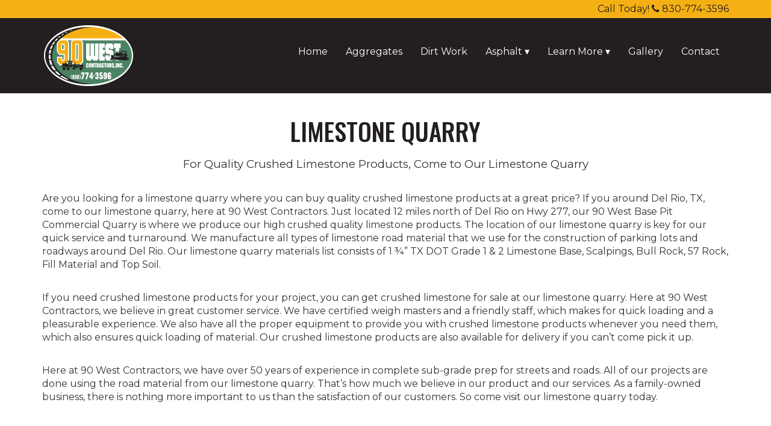

--- FILE ---
content_type: text/html; charset=UTF-8
request_url: https://www.90westcontractors.com/limestone-quarry
body_size: 2384
content:
<!DOCTYPE html>
<html lang="en">
<head>
<meta http-equiv="Content-Type" content="text/html; charset=iso-8859-1" />
	<title>Limestone Quarry :: 90 West Contractors</title>
<link rel="stylesheet" type="text/css" href="/css/default.css" />
<link rel="stylesheet" type="text/css" href="/css/bootstrap.css" />
<link rel="stylesheet" type="text/css" href="/css/main.css" />
<link rel="stylesheet" type="text/css" href="/css/font-awesome.min.css" />
<meta name="twitter:description" content="">
<meta name="twitter:title" content="Limestone Quarry">
<meta property="og:description" content="">
<meta property="og:title" content="Limestone Quarry">
<meta property="og:url" content="http://www.90westcontractors.com/limestone-quarry">
<link rel="stylesheet" type="text/css" href="/css/mod_articles.css" />
<link rel="stylesheet" type="text/css" href="/css/horizontal.css" />
<script type="text/javascript" src="/js/jquery-1.12.4.min.js"></script>
<script type="text/javascript" src="/js/horizontal-menu.js"></script>
<link href="/favicon.ico" type="image/x-icon" rel="icon" />
<link href="/favicon.ico" type="image/x-icon" rel="shortcut icon" />
<script type="text/javascript" src="/js/bootstrap.min.js"></script>
<script type="text/javascript" src="/js/jquery.fitvids.js"></script>
<script type="text/javascript" src="/js/rHeight.js"></script>

	<link rel="apple-touch-icon" sizes="180x180" href="/apple-touch-icon.png">
	<link rel="icon" type="image/png" sizes="32x32" href="/favicon-32x32.png">
	<link rel="icon" type="image/png" sizes="16x16" href="/favicon-16x16.png">
	<link rel="manifest" href="/site.webmanifest">
	<link rel="mask-icon" href="/safari-pinned-tab.svg" color="#231f20">
	<meta name="msapplication-TileColor" content="#231f20">
	<meta name="theme-color" content="#231f20">
	<link href="https://fonts.googleapis.com/css2?family=Montserrat&display=swap" rel="stylesheet">
	<link href="https://fonts.googleapis.com/css2?family=Oswald:wght@500&display=swap" rel="stylesheet">
    <meta name="viewport" content="width=device-width, initial-scale=1">
</head>
<body>

	<a id="mainskip" href="#main">[Skip to Content]</a>
	<div id="tmpl-back" data-rHeight="true" data-rHeight-offset="#tmpl-foot">
		<div id="mobile-cubby-hole"></div>
		<div id="tmpl-head">
			<div class="top hidden-xs">
				<div class="container">
					<div class="row">
						<div class="col-sm-12">
Call Today! <span class="fa fa-phone"></span> 830-774-3596
						</div>
					</div>
				</div>
			</div>
			<div class="bottom">
				<div class="container">
					<div class="row">
						<div class="col-sm-4">
<div class="logobox">
<a href="/index.php"><img alt="90 West Contractors - Homepage" src="/images/90-West-Contractors-logo.png"></a></div>
						</div>
						<div class="col-sm-8">
<div id="tmpl-nav">
<div id="horizontal-menu">
	<div class="hmenu-box">
		<div class="visible-xs-block icons">
			<a href="/index.php"><span class="fa fa-home"></span></a>
		</div>
<button type="button" class="hmenu-toggle">Menu <span class="glyphicon glyphicon-menu-hamburger"></span></button><ul class="hmenu"><li><a href="/index.php" title="Home">Home</a></li><li><a href="/crushed-limestone-products" title="Aggregates">Aggregates</a></li><li><a href="/dirt-work" title="Dirt Work">Dirt Work</a></li><li><a title="Asphalt" class="submenu-toggle">Asphalt</a><ul class="submenu"><li><a href="/asphalt-paving" title="Asphalt Paving">Asphalt Paving</a></li><li><a href="/asphalt-road-del-rio" title="Asphalt Road Del Rio">Asphalt Road Del Rio</a></li><li><a href="/asphalt-seal-coat" title="Asphalt Seal Coat">Asphalt Seal Coat</a></li></ul></li><li><a title="Learn More" class="submenu-toggle">Learn More</a><ul class="submenu"><li><a href="/faqs/index" title="FAQ">FAQ</a></li><li><a href="/road-paving-contractor" title="Road Paving Contractor">Road Paving Contractor</a></li><li><a href="/ranch-road-construction" title="Ranch Road Construction">Ranch Road Construction</a></li><li><a href="/driveway-paving" title="Driveway Paving">Driveway Paving</a></li><li><a href="/limestone-base" title="Limestone Base">Limestone Base</a></li><li><a href="/limestone-quarry" title="Limestone Quarry">Limestone Quarry</a></li><li><a href="/iron-wolf" title="Iron Wolf">Iron Wolf</a></li></ul></li><li><a href="/photoGalleries/index/90-west-contractors" title="Gallery">Gallery</a></li><li><a href="/contact" title="Contact">Contact</a></li></ul>	</div>
</div>
</div>
						</div>
					</div>
				</div>
			</div>
		</div>

		<div id="tmpl-content">
			<a name="main"></a>
			<div class="container">
<h1 id="page-title">Limestone Quarry</h1>

<div class="marticle">

	<div class="content">
<div id="comp-k842s77i" class="_1Z_nJ" data-testid="richTextElement">
<p class="font_7" style="text-align: center;"><span class="color_11" style="font-size: 14pt;">For Quality Crushed Limestone Products, Come to Our Limestone Quarry</span></p>
</div>
<div id="comp-k842s77i1" class="_1Z_nJ" data-testid="richTextElement">
<p class="font_9"><span class="color_11"><br />Are you looking for a limestone quarry where you can buy quality crushed limestone products at a great price? If you around Del Rio, TX, come to our limestone quarry, here at 90 West Contractors. Just located 12 miles north of Del Rio on Hwy 277, our 90 West Base Pit Commercial Quarry is where we produce our high crushed quality limestone products. The location of our limestone quarry is key for our quick service and turnaround. We manufacture all types of limestone road material that we use for the construction of parking lots and roadways around Del Rio. Our limestone quarry materials list consists of 1 &frac34;&rdquo; TX DOT Grade 1 &amp; 2 Limestone Base, Scalpings, Bull Rock, 57 Rock, Fill Material and Top Soil.&nbsp;<br /></span><span class="color_11"><br /></span></p>
<p class="font_9"><span class="color_11">If you need crushed limestone products for your project, you can get crushed limestone for sale at our limestone quarry. Here at 90 West Contractors, we believe in great customer service. We have certified weigh masters and a friendly staff, which makes for quick loading and a pleasurable experience. We also have all the proper equipment to provide you with crushed limestone products whenever you need them, which also ensures quick loading of material. Our crushed limestone products are also available for delivery if you can&rsquo;t come pick it up.&nbsp;<br /></span><span class="color_11"><br /></span></p>
<p class="font_9"><span class="color_11">Here at 90 West Contractors, we have over 50 years of experience in complete sub-grade prep for streets and roads. All of our projects are done using the road material from our limestone quarry. That&rsquo;s how much we believe in our product and our services. As a family-owned business, there is nothing more important to us than the satisfaction of our customers. So come visit our limestone quarry today.</span></p>
<p class="font_9">&nbsp;</p>
<p class="font_9">&nbsp;</p>
</div>	</div>
<div class="afoot">
<a href="/articles/printerView/5f4966ed-81e0-4f7a-b29c-48f70a1ed47b" title="Printer Friendly Layout" target="_blank" class="icolink"><img src="/img/icons/printer.png" border="0" style="width: 16px; height: 16px;" class="icon" alt="Printer Friendly Layout" title="Printer Friendly Layout" /> Print Friendly</a>
</div>

</div>
			</div>
		</div>
	</div>
	<footer id="tmpl-foot">
		<div class="content">
			<div class="top">
				<div class="container">
					<div class="row">
						<div class="col-sm-4">
<div class="footmenu">
<div class="row">
<div class="col-xs-6 col-sm-12"><a href="/index.php">Home</a></div>
<div class="col-xs-6 col-sm-12"><a href="/crushed-limestone-products">Aggregates</a></div>
<div class="col-xs-6 col-sm-12"><a href="/dirt-work">Dirt Work</a></div>
<div class="col-xs-6 col-sm-12"><a href="/asphalt-paving">Asphalt</a></div>
<div class="col-xs-6 col-sm-12"><a href="/faqs/index">FAQ</a></div>
<div class="col-xs-6 col-sm-12"><a href="/photoGalleries/index/90-west-contractors">Gallery</a></div>
<div class="col-xs-6 col-sm-12"><a href="/contact">Contact</a></div>
</div></div>
						</div>
						<div class="col-sm-4 col-sm-offset-4 col-md-3 col-md-offset-5">
<div class="msg">Contact</div>
<div class="diconbox"><span class="fa fa-map-marker"></span><div class="box"><div>813 Hackberry Ln.</div><div>Del Rio, TX 78840</div></div></div><div class="diconbox"><span class="fa fa-phone"></span><div class="box">830-774-3596</div></div><div class="social">
<a class="fa fa-facebook" target="_blank" href="https://www.facebook.com/90westcontractors"></a></div>
						</div>
					</div>
				</div>
			</div>
			<div class="bottom">
				<div class="container">
					<div class="row">
						<div class="col-sm-6">
							<span class="copyright">Copyright &copy; 2020 - 2026 | 90 West Contractors, Inc. | All Rights Reserved.</span>
						</div>
						<div class="col-sm-6">
							<span class="mediajaw">
								<a href="http://www.mediajaw.com/" target="_blank"><img src="/images/mediajaw_white.svg" alt="Website Designed and Hosted by Mediajaw"/></a>
							</span>
						</div>
					</div>
				</div>
			</div>
		</div>
	</footer>


<script type="text/javascript">
$(document).ready(function(){
	$('body').fitVids();
});
</script>

<script defer src="https://static.cloudflareinsights.com/beacon.min.js/vcd15cbe7772f49c399c6a5babf22c1241717689176015" integrity="sha512-ZpsOmlRQV6y907TI0dKBHq9Md29nnaEIPlkf84rnaERnq6zvWvPUqr2ft8M1aS28oN72PdrCzSjY4U6VaAw1EQ==" data-cf-beacon='{"version":"2024.11.0","token":"48a97201ce1f4ae2a863236bc51ff8bd","r":1,"server_timing":{"name":{"cfCacheStatus":true,"cfEdge":true,"cfExtPri":true,"cfL4":true,"cfOrigin":true,"cfSpeedBrain":true},"location_startswith":null}}' crossorigin="anonymous"></script>
</body>
</html>

--- FILE ---
content_type: text/css
request_url: https://www.90westcontractors.com/css/main.css
body_size: 281
content:
a:hover,
a:focus {
  text-decoration: none;
}
#mainskip {
  display: none;
}
#mainskip:focus {
  display: block;
}
#page-title {
  padding: 0;
  margin: 0 0 20px;
  color: #231f20;
  text-transform: uppercase;
  font-weight: 500;
  font-family: Oswald;
  text-align: center;
}
@media (max-width: 768px) {
  #page-title {
    font-size: 26px;
  }
}
#tmpl-back {
  position: relative;
  background: #fff;
}
#tmpl-head img {
  max-width: 100%;
}
#tmpl-head .top {
  background: #f5b014;
  color: #241e22;
  text-align: right;
  padding: 4px 0;
}
#tmpl-head .top a {
  color: #241e22;
}
#tmpl-head .bottom {
  background: #231f20;
  color: #ffffff;
}
#tmpl-head .logobox {
  padding: 10px 0;
  text-align: center;
}
@media (min-width: 768px) {
  #tmpl-head .logobox {
    text-align: left;
  }
}
@media (min-width: 768px) {
  #tmpl-nav {
    padding: 40px 0;
  }
}
#tmpl-content {
  padding: 40px 0;
}
#hpmidart {
  padding: 50px 0;
}
#tmpl-foot {
  width: 100%;
  background: #231f20;
  color: #ffffff;
}
#tmpl-foot a {
  color: #ffffff;
}
#tmpl-foot img {
  max-width: 100%;
}
#tmpl-foot .top .container > .row > div {
  margin-top: 30px;
  margin-bottom: 30px;
}
#tmpl-foot .top .msg {
  text-transform: uppercase;
  font-weight: bold;
  padding-bottom: 10px;
}
#tmpl-foot .diconbox {
  margin-bottom: 10px;
}
#tmpl-foot .diconbox .fa {
  color: #f5b014;
}
#tmpl-foot .social {
  padding-top: 10px;
}
#tmpl-foot .social a {
  background: #f5b014;
  color: #231f20;
  padding: 4px 0;
  text-align: center;
  margin-right: 8px;
  width: 24px;
  border-radius: 12px;
}
#tmpl-foot .footmenu .row > div {
  margin-bottom: 6px;
}
#tmpl-foot .bottom {
  text-align: center;
  padding: 7px 0;
  border-top: 1px solid #353132;
}
#tmpl-foot .copyright {
  display: block;
  padding: 10px 0 4px;
  font-size: 9pt;
}
#tmpl-foot .mediajaw {
  display: block;
}
#mailchimp {
  padding: 60px 0;
  color: #241e22;
  background: #f5b014;
  text-align: center;
}
#mailchimp .msg {
  text-transform: uppercase;
  font-size: 36px;
  font-weight: bold;
  padding-bottom: 20px;
}
#mailchimp .msg2 {
  font-size: 20px;
  padding-bottom: 20px;
}
#mailchimp form {
  display: inline-block;
  width: 450px;
  max-width: 100%;
  padding: 20px 40px;
  background: #fff;
}
#mailchimp input {
  padding: 30px;
  font-size: 16px;
  border: 1px solid #DCDCDC;
  width: 100%;
  margin-bottom: 20px;
  color: #000;
  text-align: center;
}
#mailchimp input[type=submit] {
  background: #231f20;
  color: #ffffff;
  border-color: #231f20;
  border-radius: 10px;
}
.gmapframe {
  width: 100%;
  height: 300px;
  border: 0;
  margin-bottom: -10px;
}


--- FILE ---
content_type: text/css
request_url: https://www.90westcontractors.com/css/horizontal.css
body_size: 212
content:
.hmenu-box {
  background: #231f20;
  color: #ffffff;
  text-align: right;
  position: relative;
  border-bottom: 1px solid #353132;
}
.hmenu-box .icons {
  display: block;
  position: absolute;
  top: 8px;
  left: 5px;
}
.hmenu-box .icons a {
  padding: 0 8px;
  color: #ffffff;
  font-size: 22px;
}
@media (min-width: 768px) {
  .hmenu-box {
    background: #231f20;
    color: #ffffff;
    border-bottom: 0;
  }
}
.hmenu-toggle {
  background: #231f20;
  color: #ffffff;
  border: 1px solid #151314;
  border-radius: 4px;
  margin: 8px 15px;
  padding: 4px 8px;
  font-size: 14px;
}
.hmenu-toggle:hover {
  background: #f5b014;
  color: #241e22;
}
@media (min-width: 768px) {
  .hmenu-toggle {
    display: none;
  }
}
.hmenu {
  background: #231f20;
  color: #ffffff;
  text-align: left;
  list-style-type: none;
  padding: 0;
  margin: 0;
  display: none;
}
.hmenu > li {
  display: block;
  position: relative;
}
.hmenu > li > a {
  color: #ffffff;
  padding: 5px 15px;
  width: 100%;
}
.hmenu > li > a:hover {
  background: #110f10;
  color: #ffffff;
}
.hmenu a {
  display: block;
}
.hmenu a:focus,
.hmenu a:hover {
  text-decoration: none;
}
.hmenu .expanded > a {
  background: #110f10;
  color: #ffffff;
}
.hmenu .show {
  display: block;
}
.hmenu .submenu-toggle:after {
  content: '\25BE';
  margin-left: 4px;
}
.hmenu .submenu {
  display: none;
  text-align: left;
  list-style-type: none;
  padding: 0;
  padding-left: 15px;
  background: #231f20;
  z-index: 500;
}
.hmenu .submenu a {
  color: #ffffff;
  padding: 2px 10px;
  width: 100%;
}
.hmenu .submenu a:hover {
  color: #f2f2f2;
  background: #110f10;
}
.hmenu .submenu li {
  position: relative;
}
.hmenu .submenu .submenu-toggle:after {
  content: '\25B8';
}
.hmenu .submenu .submenu {
  background: #231f20;
}
.hmenu .submenu .submenu a {
  color: #ffffff;
}
.hmenu .submenu .submenu a:hover {
  color: #241e22;
  background: #f5b014;
}
@media (min-width: 768px) {
  .hmenu {
    text-align: right;
    display: block;
  }
  .hmenu > li {
    display: inline-block;
  }
  .hmenu .submenu {
    position: absolute;
    top: 100%;
    left: 0;
    padding: 0;
    min-width: 250px;
    border: 1px solid rgba(0, 0, 0, 0.15);
    border-bottom-left-radius: 5px;
    border-bottom-right-radius: 5px;
  }
  .hmenu .submenu .submenu {
    top: 0;
    left: 100%;
    border: 1px solid rgba(0, 0, 0, 0.15);
    border-radius: 7px;
  }
  .hmenu .submenu .submenu a {
    border-radius: 7px;
  }
}
